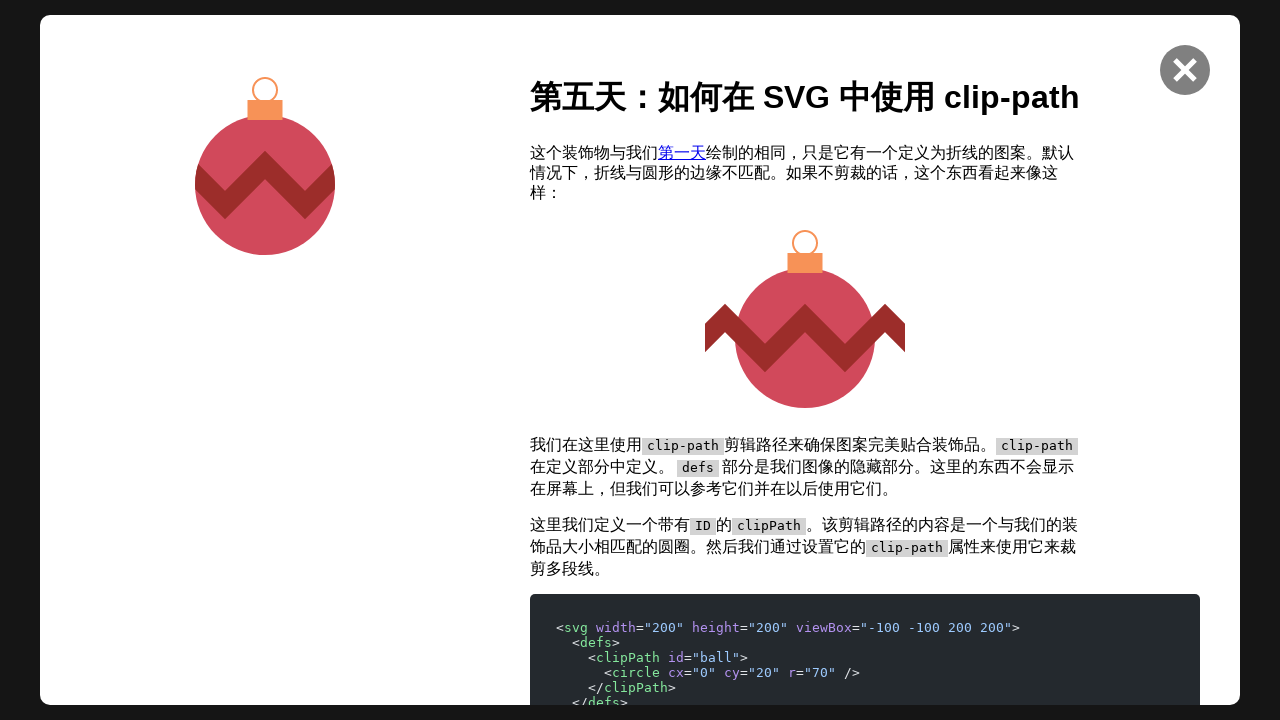

--- FILE ---
content_type: text/html; charset=UTF-8
request_url: https://www.webhek.com/post/svg-tutorial/clip-path.html
body_size: 2501
content:
<!DOCTYPE html>
<html lang="en">
  <head>
		<link rel='preconnect' href='//pagead2.googlesyndication.com' crossorigin>
		<link rel='preconnect' href='//partner.googleadservices.com' crossorigin>
		<link rel='preconnect' href='//googleads.g.doubleclick.net' crossorigin>
		<link rel='preconnect' href='//adservice.google.com' crossorigin>
		<link rel='preconnect' href='//www.googletagservices.com' crossorigin>
		<link rel='preconnect' href='//fonts.googleapis.com' crossorigin>
		<link rel='preconnect' href='//tpc.googlesyndication.com' crossorigin>
		<link rel='preconnect' href='//fonts.gstatic.com' crossorigin>
		<link rel='preconnect' href='//cm.g.doubleclick.net' crossorigin>
		<link rel='preconnect' href='//www.google-analytics.com' crossorigin>
		<link rel='preconnect' href='//www.gstatic.com' crossorigin>
		<link rel='preconnect' href='//stats.g.doubleclick.net' crossorigin>
		<link rel="icon" href="https://cdn.jiler.cn/webhek/favicon.ico"/>
		<script async src="https://pagead2.googlesyndication.com/pagead/js/adsbygoogle.js?client=ca-pub-9195052014444206"
     crossorigin="anonymous"></script>
    <meta charset="UTF-8">
    <meta name="viewport" content="width=device-width">
    <link rel="icon" type="image/x-icon" href="favicon.ico">
    <title>第五天：如何在 SVG 中使用 clip-path - SVG 教程</title>
    <meta property="og:locale" content="zh_CN">
    <meta name="twitter:card" content="summary_large_image">
    <meta property="og:title" content="第五天：如何在 SVG 中使用 clip-path - SVG 教程">
    <meta name="twitter:title" content="第五天：如何在 SVG 中使用 clip-path - SVG 教程">
    <meta property="og:description" content="在此示例中，我们使用 SVG 绘制侧面带有装饰图案的圣诞装饰品，并学习如何剪切路径clip-path。">
    <meta name="twitter:description" content="在此示例中，我们使用 SVG 绘制侧面带有装饰图案的圣诞装饰品，并学习如何剪切路径clip-path。">
    <meta property="og:site_name" content="25个例子一步步学习 SVG 图片技术">

    <meta property="og:image" content="https://www.webhek.com/svg-tutorial/image.png">
    <meta name="twitter:image" content="https://www.webhek.com/svg-tutorial/image.png">
    <meta property="og:url" content="www.webhek.com">
    
  <link rel="stylesheet" href="css/index.92abf5ec.css" />
<link rel="stylesheet" href="css/slug_.81638459.css" /></head>

  <body>
    <div class="detail-screen">
      <a href="./" class="close"></a>
      <div class="image-for-big-screen">
        <svg width="200" height="200" viewBox="-100 -100 200 200">
  <title></title>
  <clipPath id="ball">
    <circle cx="0" cy="20" r="70"></circle>
  </clipPath>

  <circle cx="0" cy="20" r="70" fill="#D1495B"></circle>

  <polyline clip-path="url(#ball)" points="-120 40 -80 0 -40 40 0 0 40 40 80 0 120 40" fill="none" stroke="#9C2D2A" stroke-width="20"></polyline>

  <circle cx="0" cy="-75" r="12" fill="none" stroke="#F79257" stroke-width="2"></circle>
  <rect x="-17.5" y="-65" width="35" height="20" fill="#F79257"></rect>
</svg>
      </div>

      <div class="details">
        <h1>第五天：如何在 SVG 中使用 clip-path</h1>
        <div class="image-for-small-screen">
          <svg width="200" height="200" viewBox="-100 -100 200 200">
  <title></title>
  <clipPath id="ball">
    <circle cx="0" cy="20" r="70"></circle>
  </clipPath>

  <circle cx="0" cy="20" r="70" fill="#D1495B"></circle>

  <polyline clip-path="url(#ball)" points="-120 40 -80 0 -40 40 0 0 40 40 80 0 120 40" fill="none" stroke="#9C2D2A" stroke-width="20"></polyline>

  <circle cx="0" cy="-75" r="12" fill="none" stroke="#F79257" stroke-width="2"></circle>
  <rect x="-17.5" y="-65" width="35" height="20" fill="#F79257"></rect>
</svg>
        </div>
        
  <p>这个装饰物与我们<a href="basic-shapes.html">第一天</a>绘制的相同，只是它有一个定义为折线的图案。默认情况下，折线与圆形的边缘不匹配。如果不剪裁的话，这个东西看起来像这样：</p>
<div class="center">
  <svg width="200" height="200" viewBox="-100 -100 200 200">
    <circle cx="0" cy="20" r="70" fill="#D1495B"></circle>
    <polyline points="-120 40 -80 0 -40 40 0 0 40 40 80 0 120 40" fill="none" stroke="#9C2D2A" stroke-width="20"></polyline>
    <circle cx="0" cy="-75" r="12" fill="none" stroke="#F79257" stroke-width="2"></circle>
  <rect x="-17.5" y="-65" width="35" height="20" fill="#F79257"></rect>
  </svg>
</div>
<p>我们在这里使用<code>clip-path</code>剪辑路径来确保图案完美贴合装饰品。<code>clip-path</code>在定义部分中定义。 <code>defs</code> 部分是我们图像的隐藏部分。这里的东西不会显示在屏幕上，但我们可以参考它们并在以后使用它们。</p>
<p>这里我们定义一个带有<code>ID</code>的<code>clipPath</code>。该剪辑路径的内容是一个与我们的装饰品大小相匹配的圆圈。然后我们通过设置它的<code>clip-path</code>属性来使用它来裁剪多段线。</p>
<div class="code-flex">
<pre is:raw="" class="astro-code github-dark" style="background-color: #24292e; overflow-x: auto;" tabindex="0"><code><span class="line"><span style="color: #E1E4E8">&#x3C;</span><span style="color: #85E89D">svg</span><span style="color: #E1E4E8"> </span><span style="color: #B392F0">width</span><span style="color: #E1E4E8">=</span><span style="color: #9ECBFF">"200"</span><span style="color: #E1E4E8"> </span><span style="color: #B392F0">height</span><span style="color: #E1E4E8">=</span><span style="color: #9ECBFF">"200"</span><span style="color: #E1E4E8"> </span><span style="color: #B392F0">viewBox</span><span style="color: #E1E4E8">=</span><span style="color: #9ECBFF">"-100 -100 200 200"</span><span style="color: #E1E4E8">></span></span>
<span class="line"><span style="color: #E1E4E8">  &#x3C;</span><span style="color: #85E89D">defs</span><span style="color: #E1E4E8">></span></span>
<span class="line"><span style="color: #E1E4E8">    &#x3C;</span><span style="color: #85E89D">clipPath</span><span style="color: #E1E4E8"> </span><span style="color: #B392F0">id</span><span style="color: #E1E4E8">=</span><span style="color: #9ECBFF">"ball"</span><span style="color: #E1E4E8">></span></span>
<span class="line"><span style="color: #E1E4E8">      &#x3C;</span><span style="color: #85E89D">circle</span><span style="color: #E1E4E8"> </span><span style="color: #B392F0">cx</span><span style="color: #E1E4E8">=</span><span style="color: #9ECBFF">"0"</span><span style="color: #E1E4E8"> </span><span style="color: #B392F0">cy</span><span style="color: #E1E4E8">=</span><span style="color: #9ECBFF">"20"</span><span style="color: #E1E4E8"> </span><span style="color: #B392F0">r</span><span style="color: #E1E4E8">=</span><span style="color: #9ECBFF">"70"</span><span style="color: #E1E4E8"> /></span></span>
<span class="line"><span style="color: #E1E4E8">    &#x3C;/</span><span style="color: #85E89D">clipPath</span><span style="color: #E1E4E8">></span></span>
<span class="line"><span style="color: #E1E4E8">  &#x3C;/</span><span style="color: #85E89D">defs</span><span style="color: #E1E4E8">></span></span>
<span class="line"></span>
<span class="line"><span style="color: #E1E4E8">  &#x3C;</span><span style="color: #85E89D">circle</span><span style="color: #E1E4E8"> </span><span style="color: #B392F0">cx</span><span style="color: #E1E4E8">=</span><span style="color: #9ECBFF">"0"</span><span style="color: #E1E4E8"> </span><span style="color: #B392F0">cy</span><span style="color: #E1E4E8">=</span><span style="color: #9ECBFF">"20"</span><span style="color: #E1E4E8"> </span><span style="color: #B392F0">r</span><span style="color: #E1E4E8">=</span><span style="color: #9ECBFF">"70"</span><span style="color: #E1E4E8"> </span><span style="color: #B392F0">fill</span><span style="color: #E1E4E8">=</span><span style="color: #9ECBFF">"#D1495B"</span><span style="color: #E1E4E8"> /></span></span>
<span class="line"></span>
<span class="line"><span style="color: #E1E4E8">  &#x3C;</span><span style="color: #85E89D">polyline</span></span>
<span class="line"><span style="color: #E1E4E8">    </span><span style="color: #B392F0">clip-path</span><span style="color: #E1E4E8">=</span><span style="color: #9ECBFF">"url(#ball)"</span></span>
<span class="line"><span style="color: #E1E4E8">    </span><span style="color: #B392F0">points</span><span style="color: #E1E4E8">=</span><span style="color: #9ECBFF">"-120 40 -80 0 -40 40 0 0 40 40 80 0 120 40"</span></span>
<span class="line"><span style="color: #E1E4E8">    </span><span style="color: #B392F0">fill</span><span style="color: #E1E4E8">=</span><span style="color: #9ECBFF">"none"</span></span>
<span class="line"><span style="color: #E1E4E8">    </span><span style="color: #B392F0">stroke</span><span style="color: #E1E4E8">=</span><span style="color: #9ECBFF">"#9C2D2A"</span></span>
<span class="line"><span style="color: #E1E4E8">    </span><span style="color: #B392F0">stroke-width</span><span style="color: #E1E4E8">=</span><span style="color: #9ECBFF">"20"</span></span>
<span class="line"><span style="color: #E1E4E8">  /></span></span>
<span class="line"></span>
<span class="line"><span style="color: #E1E4E8">  &#x3C;</span><span style="color: #85E89D">circle</span></span>
<span class="line"><span style="color: #E1E4E8">    </span><span style="color: #B392F0">cx</span><span style="color: #E1E4E8">=</span><span style="color: #9ECBFF">"0"</span></span>
<span class="line"><span style="color: #E1E4E8">    </span><span style="color: #B392F0">cy</span><span style="color: #E1E4E8">=</span><span style="color: #9ECBFF">"-75"</span></span>
<span class="line"><span style="color: #E1E4E8">    </span><span style="color: #B392F0">r</span><span style="color: #E1E4E8">=</span><span style="color: #9ECBFF">"12"</span></span>
<span class="line"><span style="color: #E1E4E8">    </span><span style="color: #B392F0">fill</span><span style="color: #E1E4E8">=</span><span style="color: #9ECBFF">"none"</span></span>
<span class="line"><span style="color: #E1E4E8">    </span><span style="color: #B392F0">stroke</span><span style="color: #E1E4E8">=</span><span style="color: #9ECBFF">"#F79257"</span></span>
<span class="line"><span style="color: #E1E4E8">    </span><span style="color: #B392F0">stroke-width</span><span style="color: #E1E4E8">=</span><span style="color: #9ECBFF">"2"</span></span>
<span class="line"><span style="color: #E1E4E8">  /></span></span>
<span class="line"><span style="color: #E1E4E8">  &#x3C;</span><span style="color: #85E89D">rect</span><span style="color: #E1E4E8"> </span><span style="color: #B392F0">x</span><span style="color: #E1E4E8">=</span><span style="color: #9ECBFF">"-17.5"</span><span style="color: #E1E4E8"> </span><span style="color: #B392F0">y</span><span style="color: #E1E4E8">=</span><span style="color: #9ECBFF">"-65"</span><span style="color: #E1E4E8"> </span><span style="color: #B392F0">width</span><span style="color: #E1E4E8">=</span><span style="color: #9ECBFF">"35"</span><span style="color: #E1E4E8"> </span><span style="color: #B392F0">height</span><span style="color: #E1E4E8">=</span><span style="color: #9ECBFF">"20"</span><span style="color: #E1E4E8"> </span><span style="color: #B392F0">fill</span><span style="color: #E1E4E8">=</span><span style="color: #9ECBFF">"#F79257"</span><span style="color: #E1E4E8"> /></span></span>
<span class="line"><span style="color: #E1E4E8">&#x3C;/</span><span style="color: #85E89D">svg</span><span style="color: #E1E4E8">></span></span></code></pre>
</div>

        <div class="image-for-small-screen">
          <svg width="200" height="200" viewBox="-100 -100 200 200">
  <title></title>
  <clipPath id="ball">
    <circle cx="0" cy="20" r="70"></circle>
  </clipPath>

  <circle cx="0" cy="20" r="70" fill="#D1495B"></circle>

  <polyline clip-path="url(#ball)" points="-120 40 -80 0 -40 40 0 0 40 40 80 0 120 40" fill="none" stroke="#9C2D2A" stroke-width="20"></polyline>

  <circle cx="0" cy="-75" r="12" fill="none" stroke="#F79257" stroke-width="2"></circle>
  <rect x="-17.5" y="-65" width="35" height="20" fill="#F79257"></rect>
</svg>
        </div>

        <div class="center">
          <table><tr><td>分享：</td><td><img src="qrcode.png"></td></tr></table>
        </div>

        <nav>
          <a href="basic-path.html">
                <div>
                  <div>下一篇</div>
                  <div>如何使用 SVG 绘制基本路径</div>
                </div>
                <svg width="32" height="32" viewBox="0 0 32 32">
                  <path d="M2 16 L 30 16 L 20 6 M 30 16 L 20 26" fill="none" stroke="#333333" stroke-width="4" stroke-linecap="round" stroke-linejoin="round"></path>
                </svg>
              </a>
        </nav>

        
      </div>
    </div>
    
  
<script>
(adsbygoogle = window.adsbygoogle || []).push({
	google_ad_client: "ca-pub-9195052014444206",
	enable_page_level_ads: true,
	overlays: {bottom: true}
});
</script>

<!-- Matomo -->
<script>
(function() {
    var d=document, g=d.createElement('script'), s=d.getElementsByTagName('script')[0];
    g.async=true; g.src='//www.aqee.net/matomo/matomo.js?_t=3'; s.parentNode.insertBefore(g,s);
})();
</script>
<!-- End Matomo Code -->


<span id='pageendflag'></span> 



</body>
</html>

--- FILE ---
content_type: text/html; charset=utf-8
request_url: https://www.google.com/recaptcha/api2/aframe
body_size: 268
content:
<!DOCTYPE HTML><html><head><meta http-equiv="content-type" content="text/html; charset=UTF-8"></head><body><script nonce="R489RaiKvf1hHGRKMCh_Bg">/** Anti-fraud and anti-abuse applications only. See google.com/recaptcha */ try{var clients={'sodar':'https://pagead2.googlesyndication.com/pagead/sodar?'};window.addEventListener("message",function(a){try{if(a.source===window.parent){var b=JSON.parse(a.data);var c=clients[b['id']];if(c){var d=document.createElement('img');d.src=c+b['params']+'&rc='+(localStorage.getItem("rc::a")?sessionStorage.getItem("rc::b"):"");window.document.body.appendChild(d);sessionStorage.setItem("rc::e",parseInt(sessionStorage.getItem("rc::e")||0)+1);localStorage.setItem("rc::h",'1770037852436');}}}catch(b){}});window.parent.postMessage("_grecaptcha_ready", "*");}catch(b){}</script></body></html>

--- FILE ---
content_type: text/css
request_url: https://www.webhek.com/post/svg-tutorial/css/index.92abf5ec.css
body_size: 697
content:
.head:where(.astro-6BMNOKNO){fill:#cd803d}.eye:where(.astro-6BMNOKNO){fill:#fff}.mouth:where(.astro-6BMNOKNO){fill:none;stroke:#fff;stroke-width:2px}.limb:where(.astro-6BMNOKNO){stroke:#cd803d;stroke-width:35px;stroke-linecap:round}.house:where(.astro-GJUYL3U5){stroke:#000;stroke-width:2px;fill:#fff}.house:where(.astro-GJUYL3U5) .roof:where(.astro-GJUYL3U5){fill:none;stroke:#d1495b;stroke-width:10px;stroke-linecap:round}.house:where(.astro-GJUYL3U5) .door:where(.astro-GJUYL3U5){fill:#d1495b}.house:where(.astro-GJUYL3U5) .stair:where(.astro-GJUYL3U5){fill:gray}.house:where(.astro-GJUYL3U5) .window:where(.astro-GJUYL3U5){fill:#fdea96}.house:where(.astro-GJUYL3U5) .window-sill:where(.astro-GJUYL3U5){fill:#d1495b;stroke-linecap:round}.gift:where(.astro-W6UADTNZ) .box:where(.astro-W6UADTNZ){fill:#d1495b;stroke:#000;stroke-width:2px}.gift:where(.astro-W6UADTNZ) .stripe:where(.astro-W6UADTNZ){fill:#fff;stroke:#000;stroke-width:2px}.gift:where(.astro-W6UADTNZ) .ribbon:where(.astro-W6UADTNZ){stroke:#b73a3b;stroke-width:4px;fill:none}.body:where(.astro-T7NJHNYP){stroke-linecap:round;fill:none}.red-mark:where(.astro-T7NJHNYP){stroke:#d1495b;stroke-width:2.5px}.green-mark:where(.astro-T7NJHNYP){stroke:#234236;stroke-width:2.5px}.bear:where(.astro-ZSTJU4PK){background-color:#f5eed7}.bear:where(.astro-ZSTJU4PK) .ear:where(.astro-ZSTJU4PK){fill:#e5c39c;stroke:#fff;stroke-width:5}.bear:where(.astro-ZSTJU4PK) .face:where(.astro-ZSTJU4PK){fill:#fff}.bear:where(.astro-ZSTJU4PK) .mouth:where(.astro-ZSTJU4PK){fill:none;stroke:#000;stroke-width:2}.sleigh:where(.astro-VANLPVBP){offset-path:path("M-200 80 L -90 80 Q 60 80 60 -10 A 50 50 0 0 0 -60 -10 Q -60 80 90 80 L 200 80");animation:roller-coaster 6s infinite linear}@keyframes roller-coaster{0%{offset-distance:0%}to{offset-distance:100%}}.bell:where(.astro-IWGPKKLX):hover{transform-origin:center 30%}.bell:where(.astro-IWGPKKLX):hover,.bell:where(.astro-IWGPKKLX):hover .bell-tongue:where(.astro-IWGPKKLX){animation-duration:.5s;animation-delay:-.25s;animation-iteration-count:infinite;animation-direction:alternate;animation-timing-function:ease-in-out;animation-name:ring}@keyframes ring{0%{transform:rotate(-20deg)}to{transform:rotate(20deg)}}.flake:where(.astro-WLY7LMDZ){animation-duration:inherit;animation-name:snowing;animation-iteration-count:infinite;animation-timing-function:linear}.flake:where(.astro-WLY7LMDZ).small{opacity:.7}.flake:where(.astro-WLY7LMDZ).slow{animation-duration:5s}.flake:where(.astro-WLY7LMDZ).fast{animation-duration:3s}.background:where(.astro-Y3SOREGM){display:inline-block;border-radius:10px;background-color:#38755b;background-image:url("data:image/svg+xml,%3Csvg xmlns='http://www.w3.org/2000/svg' width='50' height='50' viewBox='0 0 120 120'%3E%3Cpolygon fill='%230c5c4c' points='120 120 60 120 90 90 120 60 120 0 120 0 60 60 0 0 0 60 30 90 60 120 120 120 '/%3E%3C/svg%3E")}.lights:where(.astro-2YAELEEU){fill:none;stroke:#5f4c6c;stroke-width:2}.lights:where(.astro-2YAELEEU) .button:where(.astro-2YAELEEU){cursor:pointer}.flake{animation-duration:inherit;animation-name:snowing;animation-iteration-count:infinite;animation-timing-function:linear}@keyframes snowing{0%{transform:translateY(-100px)}to{transform:translateY(100px)}}.flake.opaque{opacity:.7}.flake.slow{animation-duration:5s}.flake.fast{animation-duration:3s}


--- FILE ---
content_type: text/css
request_url: https://www.webhek.com/post/svg-tutorial/css/slug_.81638459.css
body_size: 792
content:
@import"https://fonts.googleapis.com/css2?family=Fredoka+One&display=swap";@import"https://fonts.googleapis.com/css2?family=Lato&display=swap";html,body{height:100%}body{background-color:#151515;margin:0;font-family:Segoe UI,Tahoma,Geneva,Verdana,sans-serif;display:flex;justify-content:center;align-items:center}.detail-screen{position:fixed;width:100%;height:100%;background-color:#fff;z-index:100;display:grid;justify-content:center}@media (min-width: 900px){.detail-screen{grid-template-columns:1.2fr minmax(500px,2fr)}}.details{padding:40px;overflow:scroll;color:#000}.details p,.details h1,.columns,.details div:not(.code-flex){max-width:550px}@media (min-width: 1200px){.detail-screen{width:1200px;height:calc(100% - 30px);border-radius:10px}.details{border-top-right-radius:10px;border-bottom-right-radius:10px}}.image-for-big-screen{display:flex;justify-content:center;padding:50px 0}@media (max-width: 899px){.image-for-big-screen{display:none}}.image-for-small-screen{display:flex;justify-content:center}@media (min-width: 900px){.image-for-small-screen{display:none}}.close{position:absolute;top:30px;right:30px;width:50px;height:50px;border-radius:50%;background-color:gray;cursor:pointer;background-image:url("data:image/svg+xml,<svg xmlns='http://www.w3.org/2000/svg' width='50' height='50' viewBox='0 0 100 100'><path d='M 30 30 L 70 70 M 30 70 L 70 30' stroke='white' stroke-width='10' /></svg>")}p{line-height:1.3em;font-family:Lato,sans-serif}h3{margin-top:2.5em}ul{max-width:510px}ul *{margin-bottom:.7em}code{padding:0 5px 2px;background-color:#d3d3d3}pre{color:#fff;background-color:#333;padding:2em;border-radius:5px;overflow:scroll;max-width:100%}pre code{background-color:inherit;padding:0}.grid-200{display:grid;grid-template-columns:202px 1fr;align-items:center;justify-content:center;column-gap:10px;padding:10px 0}@media (max-width: 599px){.grid-200{display:flex;flex-direction:column}.grid-200 pre{min-width:250px;max-width:100%}}.grid-200 svg,.grid-200-2 svg{border:1px dashed gray}.grid-200-2{display:grid;grid-template-columns:202px 1fr;grid-template-rows:auto auto;align-items:center;justify-content:center;column-gap:10px;padding:10px 0}.grid-200-2 *:nth-child(1){grid-row:1/3}.grid-200-2 *:nth-child(3){grid-column:2}@media (max-width: 599px){.grid-200-2{display:flex;flex-direction:column;justify-items:center}.grid-200-2 pre{min-width:250px;max-width:100%}}.center{display:flex;justify-content:center}@media (max-width: 500px){.code-flex{display:flex;align-items:center;flex-direction:column}.code-flex pre{width:100%}}.twitter-share-button{text-decoration:none;padding:20px}nav{display:flex;justify-content:space-between;margin-top:50px}nav a{display:flex;align-items:center;justify-content:flex-end;gap:20px;text-decoration:none;width:100%}nav a{border-right:4px solid lightgray;padding:20px;text-align:right}.twitter-share-button:hover,nav a:hover{text-decoration:underline}nav a>div{line-height:1.8em}nav a>div>div:nth-child(2){font-weight:700;text-wrap:balance}.end{padding:40px 0;border-top:4px solid lightgray}.end a{text-decoration:none}.end img{max-width:100%;height:auto}
